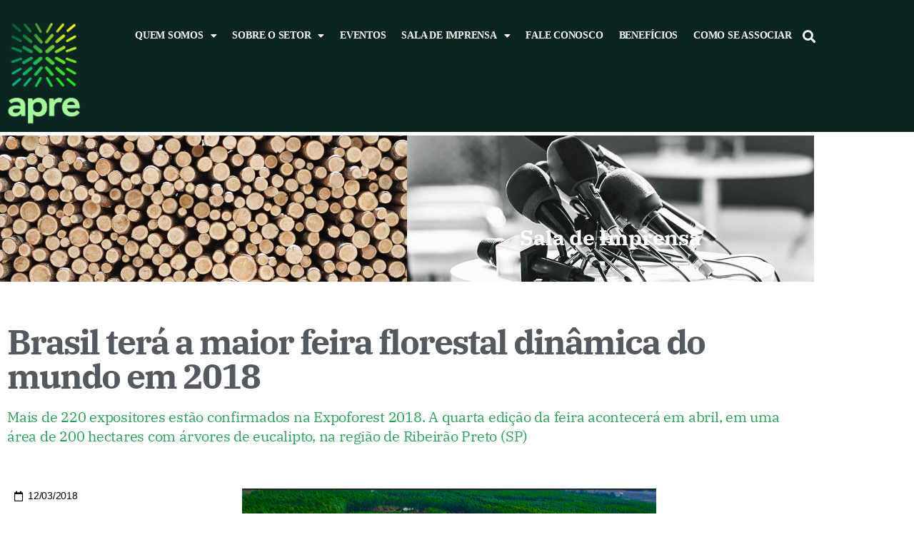

--- FILE ---
content_type: text/html; charset=UTF-8
request_url: https://apreflorestas.com.br/noticias/brasil-tera-a-maior-feira-florestal-dinamica-do-mundo-em-2018/
body_size: 72366
content:
<!DOCTYPE html>
<html lang="pt-BR">
<head>
	<meta charset="UTF-8">
	<meta name="viewport" content="width=device-width, initial-scale=1.0, viewport-fit=cover" />		<meta name='robots' content='index, follow, max-image-preview:large, max-snippet:-1, max-video-preview:-1' />
	<style>img:is([sizes="auto" i], [sizes^="auto," i]) { contain-intrinsic-size: 3000px 1500px }</style>
	
	<!-- This site is optimized with the Yoast SEO plugin v26.7 - https://yoast.com/wordpress/plugins/seo/ -->
	<title>Brasil terá a maior feira florestal dinâmica do mundo em 2018 - APRE Florestas</title>
	<link rel="canonical" href="https://apreflorestas.com.br/noticias/brasil-tera-a-maior-feira-florestal-dinamica-do-mundo-em-2018/" />
	<meta property="og:locale" content="pt_BR" />
	<meta property="og:type" content="article" />
	<meta property="og:title" content="Brasil terá a maior feira florestal dinâmica do mundo em 2018 - APRE Florestas" />
	<meta property="og:description" content="Mais de 220 expositores estão confirmados na Expoforest 2018. A quarta edição da feira acontecerá em abril, em uma área de 200 hectares com árvores de eucalipto, na região de Ribeirão Preto (SP)" />
	<meta property="og:url" content="https://apreflorestas.com.br/noticias/brasil-tera-a-maior-feira-florestal-dinamica-do-mundo-em-2018/" />
	<meta property="og:site_name" content="APRE Florestas" />
	<meta property="article:publisher" content="https://www.facebook.com/aprefloresta" />
	<meta property="article:modified_time" content="2020-10-21T13:41:02+00:00" />
	<meta property="og:image" content="https://apreflorestas.com.br/wp-content/uploads/2018/03/expoforest-1.png" />
	<meta property="og:image:width" content="1000" />
	<meta property="og:image:height" content="707" />
	<meta property="og:image:type" content="image/png" />
	<meta name="twitter:card" content="summary_large_image" />
	<meta name="twitter:label1" content="Est. tempo de leitura" />
	<meta name="twitter:data1" content="3 minutos" />
	<script type="application/ld+json" class="yoast-schema-graph">{"@context":"https://schema.org","@graph":[{"@type":"WebPage","@id":"https://apreflorestas.com.br/noticias/brasil-tera-a-maior-feira-florestal-dinamica-do-mundo-em-2018/","url":"https://apreflorestas.com.br/noticias/brasil-tera-a-maior-feira-florestal-dinamica-do-mundo-em-2018/","name":"Brasil terá a maior feira florestal dinâmica do mundo em 2018 - APRE Florestas","isPartOf":{"@id":"https://apreflorestas.com.br/#website"},"primaryImageOfPage":{"@id":"https://apreflorestas.com.br/noticias/brasil-tera-a-maior-feira-florestal-dinamica-do-mundo-em-2018/#primaryimage"},"image":{"@id":"https://apreflorestas.com.br/noticias/brasil-tera-a-maior-feira-florestal-dinamica-do-mundo-em-2018/#primaryimage"},"thumbnailUrl":"https://apreflorestas.com.br/wp-content/uploads/2018/03/expoforest-1.png","datePublished":"2018-03-12T18:55:50+00:00","dateModified":"2020-10-21T13:41:02+00:00","breadcrumb":{"@id":"https://apreflorestas.com.br/noticias/brasil-tera-a-maior-feira-florestal-dinamica-do-mundo-em-2018/#breadcrumb"},"inLanguage":"pt-BR","potentialAction":[{"@type":"ReadAction","target":["https://apreflorestas.com.br/noticias/brasil-tera-a-maior-feira-florestal-dinamica-do-mundo-em-2018/"]}]},{"@type":"ImageObject","inLanguage":"pt-BR","@id":"https://apreflorestas.com.br/noticias/brasil-tera-a-maior-feira-florestal-dinamica-do-mundo-em-2018/#primaryimage","url":"https://apreflorestas.com.br/wp-content/uploads/2018/03/expoforest-1.png","contentUrl":"https://apreflorestas.com.br/wp-content/uploads/2018/03/expoforest-1.png","width":1000,"height":707,"caption":"expoforest"},{"@type":"BreadcrumbList","@id":"https://apreflorestas.com.br/noticias/brasil-tera-a-maior-feira-florestal-dinamica-do-mundo-em-2018/#breadcrumb","itemListElement":[{"@type":"ListItem","position":1,"name":"Início","item":"https://apreflorestas.com.br/"},{"@type":"ListItem","position":2,"name":"Brasil terá a maior feira florestal dinâmica do mundo em 2018"}]},{"@type":"WebSite","@id":"https://apreflorestas.com.br/#website","url":"https://apreflorestas.com.br/","name":"APRE Florestas","description":"Associação Paranaense de Empresas de Base Florestal","publisher":{"@id":"https://apreflorestas.com.br/#organization"},"potentialAction":[{"@type":"SearchAction","target":{"@type":"EntryPoint","urlTemplate":"https://apreflorestas.com.br/?s={search_term_string}"},"query-input":{"@type":"PropertyValueSpecification","valueRequired":true,"valueName":"search_term_string"}}],"inLanguage":"pt-BR"},{"@type":"Organization","@id":"https://apreflorestas.com.br/#organization","name":"Associação Paranaense de Empresas de Base Florestal - APRE","url":"https://apreflorestas.com.br/","logo":{"@type":"ImageObject","inLanguage":"pt-BR","@id":"https://apreflorestas.com.br/#/schema/logo/image/","url":"https://apreflorestas.com.br/wp-content/uploads/2022/11/logo-apre-novo5.png","contentUrl":"https://apreflorestas.com.br/wp-content/uploads/2022/11/logo-apre-novo5.png","width":1000,"height":577,"caption":"Associação Paranaense de Empresas de Base Florestal - APRE"},"image":{"@id":"https://apreflorestas.com.br/#/schema/logo/image/"},"sameAs":["https://www.facebook.com/aprefloresta","https://www.instagram.com/apreflorestas/","https://www.linkedin.com/company/apreflorestas/"]}]}</script>
	<!-- / Yoast SEO plugin. -->


<link rel="alternate" type="application/rss+xml" title="Feed para APRE Florestas &raquo;" href="https://apreflorestas.com.br/feed/" />
<link rel="alternate" type="application/rss+xml" title="Feed de comentários para APRE Florestas &raquo;" href="https://apreflorestas.com.br/comments/feed/" />
<script>
window._wpemojiSettings = {"baseUrl":"https:\/\/s.w.org\/images\/core\/emoji\/15.1.0\/72x72\/","ext":".png","svgUrl":"https:\/\/s.w.org\/images\/core\/emoji\/15.1.0\/svg\/","svgExt":".svg","source":{"concatemoji":"https:\/\/apreflorestas.com.br\/wp-includes\/js\/wp-emoji-release.min.js?ver=33cd2e428b9f34af152524d139ba5b12"}};
/*! This file is auto-generated */
!function(i,n){var o,s,e;function c(e){try{var t={supportTests:e,timestamp:(new Date).valueOf()};sessionStorage.setItem(o,JSON.stringify(t))}catch(e){}}function p(e,t,n){e.clearRect(0,0,e.canvas.width,e.canvas.height),e.fillText(t,0,0);var t=new Uint32Array(e.getImageData(0,0,e.canvas.width,e.canvas.height).data),r=(e.clearRect(0,0,e.canvas.width,e.canvas.height),e.fillText(n,0,0),new Uint32Array(e.getImageData(0,0,e.canvas.width,e.canvas.height).data));return t.every(function(e,t){return e===r[t]})}function u(e,t,n){switch(t){case"flag":return n(e,"\ud83c\udff3\ufe0f\u200d\u26a7\ufe0f","\ud83c\udff3\ufe0f\u200b\u26a7\ufe0f")?!1:!n(e,"\ud83c\uddfa\ud83c\uddf3","\ud83c\uddfa\u200b\ud83c\uddf3")&&!n(e,"\ud83c\udff4\udb40\udc67\udb40\udc62\udb40\udc65\udb40\udc6e\udb40\udc67\udb40\udc7f","\ud83c\udff4\u200b\udb40\udc67\u200b\udb40\udc62\u200b\udb40\udc65\u200b\udb40\udc6e\u200b\udb40\udc67\u200b\udb40\udc7f");case"emoji":return!n(e,"\ud83d\udc26\u200d\ud83d\udd25","\ud83d\udc26\u200b\ud83d\udd25")}return!1}function f(e,t,n){var r="undefined"!=typeof WorkerGlobalScope&&self instanceof WorkerGlobalScope?new OffscreenCanvas(300,150):i.createElement("canvas"),a=r.getContext("2d",{willReadFrequently:!0}),o=(a.textBaseline="top",a.font="600 32px Arial",{});return e.forEach(function(e){o[e]=t(a,e,n)}),o}function t(e){var t=i.createElement("script");t.src=e,t.defer=!0,i.head.appendChild(t)}"undefined"!=typeof Promise&&(o="wpEmojiSettingsSupports",s=["flag","emoji"],n.supports={everything:!0,everythingExceptFlag:!0},e=new Promise(function(e){i.addEventListener("DOMContentLoaded",e,{once:!0})}),new Promise(function(t){var n=function(){try{var e=JSON.parse(sessionStorage.getItem(o));if("object"==typeof e&&"number"==typeof e.timestamp&&(new Date).valueOf()<e.timestamp+604800&&"object"==typeof e.supportTests)return e.supportTests}catch(e){}return null}();if(!n){if("undefined"!=typeof Worker&&"undefined"!=typeof OffscreenCanvas&&"undefined"!=typeof URL&&URL.createObjectURL&&"undefined"!=typeof Blob)try{var e="postMessage("+f.toString()+"("+[JSON.stringify(s),u.toString(),p.toString()].join(",")+"));",r=new Blob([e],{type:"text/javascript"}),a=new Worker(URL.createObjectURL(r),{name:"wpTestEmojiSupports"});return void(a.onmessage=function(e){c(n=e.data),a.terminate(),t(n)})}catch(e){}c(n=f(s,u,p))}t(n)}).then(function(e){for(var t in e)n.supports[t]=e[t],n.supports.everything=n.supports.everything&&n.supports[t],"flag"!==t&&(n.supports.everythingExceptFlag=n.supports.everythingExceptFlag&&n.supports[t]);n.supports.everythingExceptFlag=n.supports.everythingExceptFlag&&!n.supports.flag,n.DOMReady=!1,n.readyCallback=function(){n.DOMReady=!0}}).then(function(){return e}).then(function(){var e;n.supports.everything||(n.readyCallback(),(e=n.source||{}).concatemoji?t(e.concatemoji):e.wpemoji&&e.twemoji&&(t(e.twemoji),t(e.wpemoji)))}))}((window,document),window._wpemojiSettings);
</script>
<style id='wp-emoji-styles-inline-css'>

	img.wp-smiley, img.emoji {
		display: inline !important;
		border: none !important;
		box-shadow: none !important;
		height: 1em !important;
		width: 1em !important;
		margin: 0 0.07em !important;
		vertical-align: -0.1em !important;
		background: none !important;
		padding: 0 !important;
	}
</style>
<link rel='stylesheet' id='wp-block-library-css' href='https://apreflorestas.com.br/wp-includes/css/dist/block-library/style.min.css?ver=33cd2e428b9f34af152524d139ba5b12' media='all' />
<style id='classic-theme-styles-inline-css'>
/*! This file is auto-generated */
.wp-block-button__link{color:#fff;background-color:#32373c;border-radius:9999px;box-shadow:none;text-decoration:none;padding:calc(.667em + 2px) calc(1.333em + 2px);font-size:1.125em}.wp-block-file__button{background:#32373c;color:#fff;text-decoration:none}
</style>
<style id='global-styles-inline-css'>
:root{--wp--preset--aspect-ratio--square: 1;--wp--preset--aspect-ratio--4-3: 4/3;--wp--preset--aspect-ratio--3-4: 3/4;--wp--preset--aspect-ratio--3-2: 3/2;--wp--preset--aspect-ratio--2-3: 2/3;--wp--preset--aspect-ratio--16-9: 16/9;--wp--preset--aspect-ratio--9-16: 9/16;--wp--preset--color--black: #000000;--wp--preset--color--cyan-bluish-gray: #abb8c3;--wp--preset--color--white: #ffffff;--wp--preset--color--pale-pink: #f78da7;--wp--preset--color--vivid-red: #cf2e2e;--wp--preset--color--luminous-vivid-orange: #ff6900;--wp--preset--color--luminous-vivid-amber: #fcb900;--wp--preset--color--light-green-cyan: #7bdcb5;--wp--preset--color--vivid-green-cyan: #00d084;--wp--preset--color--pale-cyan-blue: #8ed1fc;--wp--preset--color--vivid-cyan-blue: #0693e3;--wp--preset--color--vivid-purple: #9b51e0;--wp--preset--color--accent: #e22658;--wp--preset--color--primary: #000000;--wp--preset--color--secondary: #6d6d6d;--wp--preset--color--subtle-background: #dbdbdb;--wp--preset--color--background: #ffffff;--wp--preset--gradient--vivid-cyan-blue-to-vivid-purple: linear-gradient(135deg,rgba(6,147,227,1) 0%,rgb(155,81,224) 100%);--wp--preset--gradient--light-green-cyan-to-vivid-green-cyan: linear-gradient(135deg,rgb(122,220,180) 0%,rgb(0,208,130) 100%);--wp--preset--gradient--luminous-vivid-amber-to-luminous-vivid-orange: linear-gradient(135deg,rgba(252,185,0,1) 0%,rgba(255,105,0,1) 100%);--wp--preset--gradient--luminous-vivid-orange-to-vivid-red: linear-gradient(135deg,rgba(255,105,0,1) 0%,rgb(207,46,46) 100%);--wp--preset--gradient--very-light-gray-to-cyan-bluish-gray: linear-gradient(135deg,rgb(238,238,238) 0%,rgb(169,184,195) 100%);--wp--preset--gradient--cool-to-warm-spectrum: linear-gradient(135deg,rgb(74,234,220) 0%,rgb(151,120,209) 20%,rgb(207,42,186) 40%,rgb(238,44,130) 60%,rgb(251,105,98) 80%,rgb(254,248,76) 100%);--wp--preset--gradient--blush-light-purple: linear-gradient(135deg,rgb(255,206,236) 0%,rgb(152,150,240) 100%);--wp--preset--gradient--blush-bordeaux: linear-gradient(135deg,rgb(254,205,165) 0%,rgb(254,45,45) 50%,rgb(107,0,62) 100%);--wp--preset--gradient--luminous-dusk: linear-gradient(135deg,rgb(255,203,112) 0%,rgb(199,81,192) 50%,rgb(65,88,208) 100%);--wp--preset--gradient--pale-ocean: linear-gradient(135deg,rgb(255,245,203) 0%,rgb(182,227,212) 50%,rgb(51,167,181) 100%);--wp--preset--gradient--electric-grass: linear-gradient(135deg,rgb(202,248,128) 0%,rgb(113,206,126) 100%);--wp--preset--gradient--midnight: linear-gradient(135deg,rgb(2,3,129) 0%,rgb(40,116,252) 100%);--wp--preset--font-size--small: 18px;--wp--preset--font-size--medium: 20px;--wp--preset--font-size--large: 26.25px;--wp--preset--font-size--x-large: 42px;--wp--preset--font-size--normal: 21px;--wp--preset--font-size--larger: 32px;--wp--preset--spacing--20: 0.44rem;--wp--preset--spacing--30: 0.67rem;--wp--preset--spacing--40: 1rem;--wp--preset--spacing--50: 1.5rem;--wp--preset--spacing--60: 2.25rem;--wp--preset--spacing--70: 3.38rem;--wp--preset--spacing--80: 5.06rem;--wp--preset--shadow--natural: 6px 6px 9px rgba(0, 0, 0, 0.2);--wp--preset--shadow--deep: 12px 12px 50px rgba(0, 0, 0, 0.4);--wp--preset--shadow--sharp: 6px 6px 0px rgba(0, 0, 0, 0.2);--wp--preset--shadow--outlined: 6px 6px 0px -3px rgba(255, 255, 255, 1), 6px 6px rgba(0, 0, 0, 1);--wp--preset--shadow--crisp: 6px 6px 0px rgba(0, 0, 0, 1);}:where(.is-layout-flex){gap: 0.5em;}:where(.is-layout-grid){gap: 0.5em;}body .is-layout-flex{display: flex;}.is-layout-flex{flex-wrap: wrap;align-items: center;}.is-layout-flex > :is(*, div){margin: 0;}body .is-layout-grid{display: grid;}.is-layout-grid > :is(*, div){margin: 0;}:where(.wp-block-columns.is-layout-flex){gap: 2em;}:where(.wp-block-columns.is-layout-grid){gap: 2em;}:where(.wp-block-post-template.is-layout-flex){gap: 1.25em;}:where(.wp-block-post-template.is-layout-grid){gap: 1.25em;}.has-black-color{color: var(--wp--preset--color--black) !important;}.has-cyan-bluish-gray-color{color: var(--wp--preset--color--cyan-bluish-gray) !important;}.has-white-color{color: var(--wp--preset--color--white) !important;}.has-pale-pink-color{color: var(--wp--preset--color--pale-pink) !important;}.has-vivid-red-color{color: var(--wp--preset--color--vivid-red) !important;}.has-luminous-vivid-orange-color{color: var(--wp--preset--color--luminous-vivid-orange) !important;}.has-luminous-vivid-amber-color{color: var(--wp--preset--color--luminous-vivid-amber) !important;}.has-light-green-cyan-color{color: var(--wp--preset--color--light-green-cyan) !important;}.has-vivid-green-cyan-color{color: var(--wp--preset--color--vivid-green-cyan) !important;}.has-pale-cyan-blue-color{color: var(--wp--preset--color--pale-cyan-blue) !important;}.has-vivid-cyan-blue-color{color: var(--wp--preset--color--vivid-cyan-blue) !important;}.has-vivid-purple-color{color: var(--wp--preset--color--vivid-purple) !important;}.has-black-background-color{background-color: var(--wp--preset--color--black) !important;}.has-cyan-bluish-gray-background-color{background-color: var(--wp--preset--color--cyan-bluish-gray) !important;}.has-white-background-color{background-color: var(--wp--preset--color--white) !important;}.has-pale-pink-background-color{background-color: var(--wp--preset--color--pale-pink) !important;}.has-vivid-red-background-color{background-color: var(--wp--preset--color--vivid-red) !important;}.has-luminous-vivid-orange-background-color{background-color: var(--wp--preset--color--luminous-vivid-orange) !important;}.has-luminous-vivid-amber-background-color{background-color: var(--wp--preset--color--luminous-vivid-amber) !important;}.has-light-green-cyan-background-color{background-color: var(--wp--preset--color--light-green-cyan) !important;}.has-vivid-green-cyan-background-color{background-color: var(--wp--preset--color--vivid-green-cyan) !important;}.has-pale-cyan-blue-background-color{background-color: var(--wp--preset--color--pale-cyan-blue) !important;}.has-vivid-cyan-blue-background-color{background-color: var(--wp--preset--color--vivid-cyan-blue) !important;}.has-vivid-purple-background-color{background-color: var(--wp--preset--color--vivid-purple) !important;}.has-black-border-color{border-color: var(--wp--preset--color--black) !important;}.has-cyan-bluish-gray-border-color{border-color: var(--wp--preset--color--cyan-bluish-gray) !important;}.has-white-border-color{border-color: var(--wp--preset--color--white) !important;}.has-pale-pink-border-color{border-color: var(--wp--preset--color--pale-pink) !important;}.has-vivid-red-border-color{border-color: var(--wp--preset--color--vivid-red) !important;}.has-luminous-vivid-orange-border-color{border-color: var(--wp--preset--color--luminous-vivid-orange) !important;}.has-luminous-vivid-amber-border-color{border-color: var(--wp--preset--color--luminous-vivid-amber) !important;}.has-light-green-cyan-border-color{border-color: var(--wp--preset--color--light-green-cyan) !important;}.has-vivid-green-cyan-border-color{border-color: var(--wp--preset--color--vivid-green-cyan) !important;}.has-pale-cyan-blue-border-color{border-color: var(--wp--preset--color--pale-cyan-blue) !important;}.has-vivid-cyan-blue-border-color{border-color: var(--wp--preset--color--vivid-cyan-blue) !important;}.has-vivid-purple-border-color{border-color: var(--wp--preset--color--vivid-purple) !important;}.has-vivid-cyan-blue-to-vivid-purple-gradient-background{background: var(--wp--preset--gradient--vivid-cyan-blue-to-vivid-purple) !important;}.has-light-green-cyan-to-vivid-green-cyan-gradient-background{background: var(--wp--preset--gradient--light-green-cyan-to-vivid-green-cyan) !important;}.has-luminous-vivid-amber-to-luminous-vivid-orange-gradient-background{background: var(--wp--preset--gradient--luminous-vivid-amber-to-luminous-vivid-orange) !important;}.has-luminous-vivid-orange-to-vivid-red-gradient-background{background: var(--wp--preset--gradient--luminous-vivid-orange-to-vivid-red) !important;}.has-very-light-gray-to-cyan-bluish-gray-gradient-background{background: var(--wp--preset--gradient--very-light-gray-to-cyan-bluish-gray) !important;}.has-cool-to-warm-spectrum-gradient-background{background: var(--wp--preset--gradient--cool-to-warm-spectrum) !important;}.has-blush-light-purple-gradient-background{background: var(--wp--preset--gradient--blush-light-purple) !important;}.has-blush-bordeaux-gradient-background{background: var(--wp--preset--gradient--blush-bordeaux) !important;}.has-luminous-dusk-gradient-background{background: var(--wp--preset--gradient--luminous-dusk) !important;}.has-pale-ocean-gradient-background{background: var(--wp--preset--gradient--pale-ocean) !important;}.has-electric-grass-gradient-background{background: var(--wp--preset--gradient--electric-grass) !important;}.has-midnight-gradient-background{background: var(--wp--preset--gradient--midnight) !important;}.has-small-font-size{font-size: var(--wp--preset--font-size--small) !important;}.has-medium-font-size{font-size: var(--wp--preset--font-size--medium) !important;}.has-large-font-size{font-size: var(--wp--preset--font-size--large) !important;}.has-x-large-font-size{font-size: var(--wp--preset--font-size--x-large) !important;}
:where(.wp-block-post-template.is-layout-flex){gap: 1.25em;}:where(.wp-block-post-template.is-layout-grid){gap: 1.25em;}
:where(.wp-block-columns.is-layout-flex){gap: 2em;}:where(.wp-block-columns.is-layout-grid){gap: 2em;}
:root :where(.wp-block-pullquote){font-size: 1.5em;line-height: 1.6;}
</style>
<link rel='stylesheet' id='twentytwenty-style-css' href='https://apreflorestas.com.br/wp-content/themes/twentytwenty/style.css?ver=2.9' media='all' />
<style id='twentytwenty-style-inline-css'>
.color-accent,.color-accent-hover:hover,.color-accent-hover:focus,:root .has-accent-color,.has-drop-cap:not(:focus):first-letter,.wp-block-button.is-style-outline,a { color: #e22658; }blockquote,.border-color-accent,.border-color-accent-hover:hover,.border-color-accent-hover:focus { border-color: #e22658; }button,.button,.faux-button,.wp-block-button__link,.wp-block-file .wp-block-file__button,input[type="button"],input[type="reset"],input[type="submit"],.bg-accent,.bg-accent-hover:hover,.bg-accent-hover:focus,:root .has-accent-background-color,.comment-reply-link { background-color: #e22658; }.fill-children-accent,.fill-children-accent * { fill: #e22658; }:root .has-background-color,button,.button,.faux-button,.wp-block-button__link,.wp-block-file__button,input[type="button"],input[type="reset"],input[type="submit"],.wp-block-button,.comment-reply-link,.has-background.has-primary-background-color:not(.has-text-color),.has-background.has-primary-background-color *:not(.has-text-color),.has-background.has-accent-background-color:not(.has-text-color),.has-background.has-accent-background-color *:not(.has-text-color) { color: #ffffff; }:root .has-background-background-color { background-color: #ffffff; }body,.entry-title a,:root .has-primary-color { color: #000000; }:root .has-primary-background-color { background-color: #000000; }cite,figcaption,.wp-caption-text,.post-meta,.entry-content .wp-block-archives li,.entry-content .wp-block-categories li,.entry-content .wp-block-latest-posts li,.wp-block-latest-comments__comment-date,.wp-block-latest-posts__post-date,.wp-block-embed figcaption,.wp-block-image figcaption,.wp-block-pullquote cite,.comment-metadata,.comment-respond .comment-notes,.comment-respond .logged-in-as,.pagination .dots,.entry-content hr:not(.has-background),hr.styled-separator,:root .has-secondary-color { color: #6d6d6d; }:root .has-secondary-background-color { background-color: #6d6d6d; }pre,fieldset,input,textarea,table,table *,hr { border-color: #dbdbdb; }caption,code,code,kbd,samp,.wp-block-table.is-style-stripes tbody tr:nth-child(odd),:root .has-subtle-background-background-color { background-color: #dbdbdb; }.wp-block-table.is-style-stripes { border-bottom-color: #dbdbdb; }.wp-block-latest-posts.is-grid li { border-top-color: #dbdbdb; }:root .has-subtle-background-color { color: #dbdbdb; }body:not(.overlay-header) .primary-menu > li > a,body:not(.overlay-header) .primary-menu > li > .icon,.modal-menu a,.footer-menu a, .footer-widgets a:where(:not(.wp-block-button__link)),#site-footer .wp-block-button.is-style-outline,.wp-block-pullquote:before,.singular:not(.overlay-header) .entry-header a,.archive-header a,.header-footer-group .color-accent,.header-footer-group .color-accent-hover:hover { color: #cd2653; }.social-icons a,#site-footer button:not(.toggle),#site-footer .button,#site-footer .faux-button,#site-footer .wp-block-button__link,#site-footer .wp-block-file__button,#site-footer input[type="button"],#site-footer input[type="reset"],#site-footer input[type="submit"] { background-color: #cd2653; }.header-footer-group,body:not(.overlay-header) #site-header .toggle,.menu-modal .toggle { color: #000000; }body:not(.overlay-header) .primary-menu ul { background-color: #000000; }body:not(.overlay-header) .primary-menu > li > ul:after { border-bottom-color: #000000; }body:not(.overlay-header) .primary-menu ul ul:after { border-left-color: #000000; }.site-description,body:not(.overlay-header) .toggle-inner .toggle-text,.widget .post-date,.widget .rss-date,.widget_archive li,.widget_categories li,.widget cite,.widget_pages li,.widget_meta li,.widget_nav_menu li,.powered-by-wordpress,.footer-credits .privacy-policy,.to-the-top,.singular .entry-header .post-meta,.singular:not(.overlay-header) .entry-header .post-meta a { color: #6d6d6d; }.header-footer-group pre,.header-footer-group fieldset,.header-footer-group input,.header-footer-group textarea,.header-footer-group table,.header-footer-group table *,.footer-nav-widgets-wrapper,#site-footer,.menu-modal nav *,.footer-widgets-outer-wrapper,.footer-top { border-color: #dcd7ca; }.header-footer-group table caption,body:not(.overlay-header) .header-inner .toggle-wrapper::before { background-color: #dcd7ca; }
</style>
<link rel='stylesheet' id='twentytwenty-fonts-css' href='https://apreflorestas.com.br/wp-content/themes/twentytwenty/assets/css/font-inter.css?ver=2.9' media='all' />
<link rel='stylesheet' id='twentytwenty-print-style-css' href='https://apreflorestas.com.br/wp-content/themes/twentytwenty/print.css?ver=2.9' media='print' />
<link rel='stylesheet' id='elementor-frontend-css' href='https://apreflorestas.com.br/wp-content/plugins/elementor/assets/css/frontend.min.css?ver=3.34.1' media='all' />
<link rel='stylesheet' id='widget-image-css' href='https://apreflorestas.com.br/wp-content/plugins/elementor/assets/css/widget-image.min.css?ver=3.34.1' media='all' />
<link rel='stylesheet' id='widget-nav-menu-css' href='https://apreflorestas.com.br/wp-content/plugins/elementor-pro/assets/css/widget-nav-menu.min.css?ver=3.34.0' media='all' />
<link rel='stylesheet' id='widget-search-form-css' href='https://apreflorestas.com.br/wp-content/plugins/elementor-pro/assets/css/widget-search-form.min.css?ver=3.34.0' media='all' />
<link rel='stylesheet' id='elementor-icons-shared-0-css' href='https://apreflorestas.com.br/wp-content/plugins/elementor/assets/lib/font-awesome/css/fontawesome.min.css?ver=5.15.3' media='all' />
<link rel='stylesheet' id='elementor-icons-fa-solid-css' href='https://apreflorestas.com.br/wp-content/plugins/elementor/assets/lib/font-awesome/css/solid.min.css?ver=5.15.3' media='all' />
<link rel='stylesheet' id='widget-icon-list-css' href='https://apreflorestas.com.br/wp-content/plugins/elementor/assets/css/widget-icon-list.min.css?ver=3.34.1' media='all' />
<link rel='stylesheet' id='widget-social-icons-css' href='https://apreflorestas.com.br/wp-content/plugins/elementor/assets/css/widget-social-icons.min.css?ver=3.34.1' media='all' />
<link rel='stylesheet' id='e-apple-webkit-css' href='https://apreflorestas.com.br/wp-content/plugins/elementor/assets/css/conditionals/apple-webkit.min.css?ver=3.34.1' media='all' />
<link rel='stylesheet' id='widget-spacer-css' href='https://apreflorestas.com.br/wp-content/plugins/elementor/assets/css/widget-spacer.min.css?ver=3.34.1' media='all' />
<link rel='stylesheet' id='widget-heading-css' href='https://apreflorestas.com.br/wp-content/plugins/elementor/assets/css/widget-heading.min.css?ver=3.34.1' media='all' />
<link rel='stylesheet' id='widget-post-info-css' href='https://apreflorestas.com.br/wp-content/plugins/elementor-pro/assets/css/widget-post-info.min.css?ver=3.34.0' media='all' />
<link rel='stylesheet' id='elementor-icons-fa-regular-css' href='https://apreflorestas.com.br/wp-content/plugins/elementor/assets/lib/font-awesome/css/regular.min.css?ver=5.15.3' media='all' />
<link rel='stylesheet' id='widget-share-buttons-css' href='https://apreflorestas.com.br/wp-content/plugins/elementor-pro/assets/css/widget-share-buttons.min.css?ver=3.34.0' media='all' />
<link rel='stylesheet' id='elementor-icons-fa-brands-css' href='https://apreflorestas.com.br/wp-content/plugins/elementor/assets/lib/font-awesome/css/brands.min.css?ver=5.15.3' media='all' />
<link rel='stylesheet' id='widget-alert-css' href='https://apreflorestas.com.br/wp-content/plugins/elementor/assets/css/widget-alert.min.css?ver=3.34.1' media='all' />
<link rel='stylesheet' id='elementor-icons-css' href='https://apreflorestas.com.br/wp-content/plugins/elementor/assets/lib/eicons/css/elementor-icons.min.css?ver=5.45.0' media='all' />
<link rel='stylesheet' id='elementor-post-11395-css' href='https://apreflorestas.com.br/wp-content/uploads/elementor/css/post-11395.css?ver=1767856413' media='all' />
<link rel='stylesheet' id='elementor-post-11401-css' href='https://apreflorestas.com.br/wp-content/uploads/elementor/css/post-11401.css?ver=1767856413' media='all' />
<link rel='stylesheet' id='elementor-post-11397-css' href='https://apreflorestas.com.br/wp-content/uploads/elementor/css/post-11397.css?ver=1767856413' media='all' />
<link rel='stylesheet' id='elementor-post-552-css' href='https://apreflorestas.com.br/wp-content/uploads/elementor/css/post-552.css?ver=1767856413' media='all' />
<link rel='stylesheet' id='ecs-styles-css' href='https://apreflorestas.com.br/wp-content/plugins/ele-custom-skin/assets/css/ecs-style.css?ver=3.1.9' media='all' />
<link rel='stylesheet' id='elementor-post-476-css' href='https://apreflorestas.com.br/wp-content/uploads/elementor/css/post-476.css?ver=1603299039' media='all' />
<link rel='stylesheet' id='elementor-post-207-css' href='https://apreflorestas.com.br/wp-content/uploads/elementor/css/post-207.css?ver=1603290904' media='all' />
<link rel='stylesheet' id='elementor-post-962-css' href='https://apreflorestas.com.br/wp-content/uploads/elementor/css/post-962.css?ver=1606334842' media='all' />
<link rel='stylesheet' id='elementor-post-620-css' href='https://apreflorestas.com.br/wp-content/uploads/elementor/css/post-620.css?ver=1743446517' media='all' />
<link rel='stylesheet' id='elementor-gf-local-ibmplexsans-css' href='https://apreflorestas.com.br/wp-content/uploads/elementor/google-fonts/css/ibmplexsans.css?ver=1742282124' media='all' />
<link rel='stylesheet' id='elementor-gf-local-ibmplexserif-css' href='https://apreflorestas.com.br/wp-content/uploads/elementor/google-fonts/css/ibmplexserif.css?ver=1742282135' media='all' />
<script src="https://apreflorestas.com.br/wp-includes/js/jquery/jquery.min.js?ver=3.7.1" id="jquery-core-js"></script>
<script src="https://apreflorestas.com.br/wp-includes/js/jquery/jquery-migrate.min.js?ver=3.4.1" id="jquery-migrate-js"></script>
<script src="https://apreflorestas.com.br/wp-content/plugins/flowpaper-lite-pdf-flipbook/assets/lity/lity.min.js" id="lity-js-js"></script>
<script src="https://apreflorestas.com.br/wp-content/themes/twentytwenty/assets/js/index.js?ver=2.9" id="twentytwenty-js-js" defer data-wp-strategy="defer"></script>
<script id="ecs_ajax_load-js-extra">
var ecs_ajax_params = {"ajaxurl":"https:\/\/apreflorestas.com.br\/wp-admin\/admin-ajax.php","posts":"{\"page\":0,\"noticias\":\"brasil-tera-a-maior-feira-florestal-dinamica-do-mundo-em-2018\",\"post_type\":\"noticias\",\"name\":\"brasil-tera-a-maior-feira-florestal-dinamica-do-mundo-em-2018\",\"error\":\"\",\"m\":\"\",\"p\":0,\"post_parent\":\"\",\"subpost\":\"\",\"subpost_id\":\"\",\"attachment\":\"\",\"attachment_id\":0,\"pagename\":\"\",\"page_id\":0,\"second\":\"\",\"minute\":\"\",\"hour\":\"\",\"day\":0,\"monthnum\":0,\"year\":0,\"w\":0,\"category_name\":\"\",\"tag\":\"\",\"cat\":\"\",\"tag_id\":\"\",\"author\":\"\",\"author_name\":\"\",\"feed\":\"\",\"tb\":\"\",\"paged\":0,\"meta_key\":\"\",\"meta_value\":\"\",\"preview\":\"\",\"s\":\"\",\"sentence\":\"\",\"title\":\"\",\"fields\":\"all\",\"menu_order\":\"\",\"embed\":\"\",\"category__in\":[],\"category__not_in\":[],\"category__and\":[],\"post__in\":[],\"post__not_in\":[],\"post_name__in\":[],\"tag__in\":[],\"tag__not_in\":[],\"tag__and\":[],\"tag_slug__in\":[],\"tag_slug__and\":[],\"post_parent__in\":[],\"post_parent__not_in\":[],\"author__in\":[],\"author__not_in\":[],\"search_columns\":[],\"ignore_sticky_posts\":false,\"suppress_filters\":false,\"cache_results\":true,\"update_post_term_cache\":true,\"update_menu_item_cache\":false,\"lazy_load_term_meta\":true,\"update_post_meta_cache\":true,\"posts_per_page\":10,\"nopaging\":false,\"comments_per_page\":\"50\",\"no_found_rows\":false,\"order\":\"DESC\"}"};
</script>
<script src="https://apreflorestas.com.br/wp-content/plugins/ele-custom-skin/assets/js/ecs_ajax_pagination.js?ver=3.1.9" id="ecs_ajax_load-js"></script>
<script src="https://apreflorestas.com.br/wp-content/plugins/ele-custom-skin/assets/js/ecs.js?ver=3.1.9" id="ecs-script-js"></script>
<link rel="https://api.w.org/" href="https://apreflorestas.com.br/wp-json/" /><link rel="alternate" title="JSON" type="application/json" href="https://apreflorestas.com.br/wp-json/wp/v2/noticias/1404" /><link rel="alternate" title="oEmbed (JSON)" type="application/json+oembed" href="https://apreflorestas.com.br/wp-json/oembed/1.0/embed?url=https%3A%2F%2Fapreflorestas.com.br%2Fnoticias%2Fbrasil-tera-a-maior-feira-florestal-dinamica-do-mundo-em-2018%2F" />
<link rel="alternate" title="oEmbed (XML)" type="text/xml+oembed" href="https://apreflorestas.com.br/wp-json/oembed/1.0/embed?url=https%3A%2F%2Fapreflorestas.com.br%2Fnoticias%2Fbrasil-tera-a-maior-feira-florestal-dinamica-do-mundo-em-2018%2F&#038;format=xml" />
<script src="https://config.metomic.io/config.js?id=prj:b3e10205-e27d-4be2-b30f-eb77466e5d35" crossorigin charset="utf-8"></script>
<script src="https://consent-manager.metomic.io/embed.js" crossorigin charset="utf-8"></script>	<script>document.documentElement.className = document.documentElement.className.replace( 'no-js', 'js' );</script>
	<meta name="generator" content="Elementor 3.34.1; features: additional_custom_breakpoints; settings: css_print_method-external, google_font-enabled, font_display-auto">
<style>.recentcomments a{display:inline !important;padding:0 !important;margin:0 !important;}</style>			<style>
				.e-con.e-parent:nth-of-type(n+4):not(.e-lazyloaded):not(.e-no-lazyload),
				.e-con.e-parent:nth-of-type(n+4):not(.e-lazyloaded):not(.e-no-lazyload) * {
					background-image: none !important;
				}
				@media screen and (max-height: 1024px) {
					.e-con.e-parent:nth-of-type(n+3):not(.e-lazyloaded):not(.e-no-lazyload),
					.e-con.e-parent:nth-of-type(n+3):not(.e-lazyloaded):not(.e-no-lazyload) * {
						background-image: none !important;
					}
				}
				@media screen and (max-height: 640px) {
					.e-con.e-parent:nth-of-type(n+2):not(.e-lazyloaded):not(.e-no-lazyload),
					.e-con.e-parent:nth-of-type(n+2):not(.e-lazyloaded):not(.e-no-lazyload) * {
						background-image: none !important;
					}
				}
			</style>
			<style id="custom-background-css">
body.custom-background { background-color: #ffffff; }
</style>
	<link rel="icon" href="https://apreflorestas.com.br/wp-content/uploads/2022/11/cropped-icone-512-apre-32x32.png" sizes="32x32" />
<link rel="icon" href="https://apreflorestas.com.br/wp-content/uploads/2022/11/cropped-icone-512-apre-192x192.png" sizes="192x192" />
<link rel="apple-touch-icon" href="https://apreflorestas.com.br/wp-content/uploads/2022/11/cropped-icone-512-apre-180x180.png" />
<meta name="msapplication-TileImage" content="https://apreflorestas.com.br/wp-content/uploads/2022/11/cropped-icone-512-apre-270x270.png" />
		<style id="wp-custom-css">
			.e-entidade p {
margin-left: 20px;
margin-bottom: 10px;
border-bottom: solid 1px;
color: green;
} 

.e-tema p {
margin-left: 20px;
margin-bottom: 10px;
border-bottom: solid 1px;
color: green;
} 

.e-palestrante p {
margin-left: 20px;
margin-bottom: 10px;
border-bottom: solid 1px;
color: green;
} 

.e-atividade p {
margin-left: 20px;
margin-bottom: 10px;
border-bottom: solid 1px;
color: green;
} 

.e-horario p {
margin-left: 20px;
margin-bottom: 10px;
border-bottom: solid 1px;
color: green;
} 

th, td {
font-size: 12px;
line-height: 15px;
hyphens: auto;
}

.wp-block-table.is-style-stripes td, .wp-block-table.is-style-stripes th {
    border-color: #c0e0be;
}		</style>
		</head>
<body data-rsssl=1 class="wp-singular noticias-template-default single single-noticias postid-1404 single-format-standard custom-background wp-custom-logo wp-embed-responsive wp-theme-twentytwenty singular enable-search-modal has-post-thumbnail has-single-pagination not-showing-comments hide-avatars footer-top-visible reduced-spacing elementor-default elementor-template-full-width elementor-kit-11395 elementor-page-552">
<a class="skip-link screen-reader-text" href="#site-content">Pular para o conteúdo</a>		<header data-elementor-type="header" data-elementor-id="11401" class="elementor elementor-11401 elementor-location-header" data-elementor-post-type="elementor_library">
					<section class="elementor-section elementor-top-section elementor-element elementor-element-16a73a8d elementor-section-boxed elementor-section-height-default elementor-section-height-default" data-id="16a73a8d" data-element_type="section" data-settings="{&quot;background_background&quot;:&quot;classic&quot;}">
						<div class="elementor-container elementor-column-gap-default">
					<div class="elementor-column elementor-col-50 elementor-top-column elementor-element elementor-element-330fa608" data-id="330fa608" data-element_type="column">
			<div class="elementor-widget-wrap elementor-element-populated">
						<div class="elementor-element elementor-element-1cd216fe elementor-widget-mobile__width-initial elementor-widget__width-initial elementor-widget-tablet__width-initial elementor-widget elementor-widget-image" data-id="1cd216fe" data-element_type="widget" data-widget_type="image.default">
				<div class="elementor-widget-container">
																<a href="https://apreflorestas.com.br/">
							<img src="https://apreflorestas.com.br/wp-content/uploads/2024/03/logo-apre-2.png" title="logo-apre-2.png" alt="logo-apre-2.png" loading="lazy" />								</a>
															</div>
				</div>
					</div>
		</div>
				<div class="elementor-column elementor-col-50 elementor-top-column elementor-element elementor-element-325f5dc5" data-id="325f5dc5" data-element_type="column">
			<div class="elementor-widget-wrap elementor-element-populated">
						<div class="elementor-element elementor-element-765a0697 elementor-nav-menu__align-end elementor-nav-menu--stretch elementor-nav-menu__text-align-center main-menu elementor-widget-tablet__width-initial elementor-widget__width-auto elementor-nav-menu--dropdown-tablet elementor-nav-menu--toggle elementor-nav-menu--burger elementor-widget elementor-widget-nav-menu" data-id="765a0697" data-element_type="widget" data-settings="{&quot;full_width&quot;:&quot;stretch&quot;,&quot;layout&quot;:&quot;horizontal&quot;,&quot;submenu_icon&quot;:{&quot;value&quot;:&quot;&lt;i class=\&quot;fas fa-caret-down\&quot; aria-hidden=\&quot;true\&quot;&gt;&lt;\/i&gt;&quot;,&quot;library&quot;:&quot;fa-solid&quot;},&quot;toggle&quot;:&quot;burger&quot;}" data-widget_type="nav-menu.default">
				<div class="elementor-widget-container">
								<nav aria-label="Menu" class="elementor-nav-menu--main elementor-nav-menu__container elementor-nav-menu--layout-horizontal e--pointer-none">
				<ul id="menu-1-765a0697" class="elementor-nav-menu"><li class="menu-item menu-item-type-post_type menu-item-object-page menu-item-has-children menu-item-11725"><a href="https://apreflorestas.com.br/quem-somos/" class="elementor-item">Quem somos</a>
<ul class="sub-menu elementor-nav-menu--dropdown">
	<li class="menu-item menu-item-type-post_type menu-item-object-page menu-item-11727"><a href="https://apreflorestas.com.br/acoes-da-apre/" class="elementor-sub-item">Ações da APRE</a></li>
	<li class="menu-item menu-item-type-post_type menu-item-object-page menu-item-11746"><a href="https://apreflorestas.com.br/governanca/" class="elementor-sub-item">Governança</a></li>
</ul>
</li>
<li class="menu-item menu-item-type-post_type menu-item-object-page menu-item-has-children menu-item-11726"><a href="https://apreflorestas.com.br/sobre-o-setor/" class="elementor-item">Sobre o setor</a>
<ul class="sub-menu elementor-nav-menu--dropdown">
	<li class="menu-item menu-item-type-post_type menu-item-object-page menu-item-11724"><a href="https://apreflorestas.com.br/publicacoes/" class="elementor-sub-item">Publicações</a></li>
</ul>
</li>
<li class="menu-item menu-item-type-post_type menu-item-object-page menu-item-11728"><a href="https://apreflorestas.com.br/eventos/" class="elementor-item">Eventos</a></li>
<li class="menu-item menu-item-type-post_type menu-item-object-page menu-item-has-children menu-item-11729"><a href="https://apreflorestas.com.br/sala-de-imprensa/" class="elementor-item">Sala de imprensa</a>
<ul class="sub-menu elementor-nav-menu--dropdown">
	<li class="menu-item menu-item-type-post_type menu-item-object-page menu-item-11733"><a href="https://apreflorestas.com.br/noticias/" class="elementor-sub-item">Notícias</a></li>
	<li class="menu-item menu-item-type-post_type menu-item-object-page menu-item-11734"><a href="https://apreflorestas.com.br/releases/" class="elementor-sub-item">Releases</a></li>
</ul>
</li>
<li class="menu-item menu-item-type-post_type menu-item-object-page menu-item-11730"><a href="https://apreflorestas.com.br/fale-conosco/" class="elementor-item">Fale conosco</a></li>
<li class="menu-item menu-item-type-post_type menu-item-object-page menu-item-11723"><a href="https://apreflorestas.com.br/beneficios/" class="elementor-item">Benefícios</a></li>
<li class="menu-item menu-item-type-post_type menu-item-object-page menu-item-11732"><a href="https://apreflorestas.com.br/como-se-associar/" class="elementor-item">Como se associar</a></li>
</ul>			</nav>
					<div class="elementor-menu-toggle" role="button" tabindex="0" aria-label="Menu Toggle" aria-expanded="false">
			<i aria-hidden="true" role="presentation" class="elementor-menu-toggle__icon--open eicon-menu-bar"></i><i aria-hidden="true" role="presentation" class="elementor-menu-toggle__icon--close eicon-close"></i>		</div>
					<nav class="elementor-nav-menu--dropdown elementor-nav-menu__container" aria-hidden="true">
				<ul id="menu-2-765a0697" class="elementor-nav-menu"><li class="menu-item menu-item-type-post_type menu-item-object-page menu-item-has-children menu-item-11725"><a href="https://apreflorestas.com.br/quem-somos/" class="elementor-item" tabindex="-1">Quem somos</a>
<ul class="sub-menu elementor-nav-menu--dropdown">
	<li class="menu-item menu-item-type-post_type menu-item-object-page menu-item-11727"><a href="https://apreflorestas.com.br/acoes-da-apre/" class="elementor-sub-item" tabindex="-1">Ações da APRE</a></li>
	<li class="menu-item menu-item-type-post_type menu-item-object-page menu-item-11746"><a href="https://apreflorestas.com.br/governanca/" class="elementor-sub-item" tabindex="-1">Governança</a></li>
</ul>
</li>
<li class="menu-item menu-item-type-post_type menu-item-object-page menu-item-has-children menu-item-11726"><a href="https://apreflorestas.com.br/sobre-o-setor/" class="elementor-item" tabindex="-1">Sobre o setor</a>
<ul class="sub-menu elementor-nav-menu--dropdown">
	<li class="menu-item menu-item-type-post_type menu-item-object-page menu-item-11724"><a href="https://apreflorestas.com.br/publicacoes/" class="elementor-sub-item" tabindex="-1">Publicações</a></li>
</ul>
</li>
<li class="menu-item menu-item-type-post_type menu-item-object-page menu-item-11728"><a href="https://apreflorestas.com.br/eventos/" class="elementor-item" tabindex="-1">Eventos</a></li>
<li class="menu-item menu-item-type-post_type menu-item-object-page menu-item-has-children menu-item-11729"><a href="https://apreflorestas.com.br/sala-de-imprensa/" class="elementor-item" tabindex="-1">Sala de imprensa</a>
<ul class="sub-menu elementor-nav-menu--dropdown">
	<li class="menu-item menu-item-type-post_type menu-item-object-page menu-item-11733"><a href="https://apreflorestas.com.br/noticias/" class="elementor-sub-item" tabindex="-1">Notícias</a></li>
	<li class="menu-item menu-item-type-post_type menu-item-object-page menu-item-11734"><a href="https://apreflorestas.com.br/releases/" class="elementor-sub-item" tabindex="-1">Releases</a></li>
</ul>
</li>
<li class="menu-item menu-item-type-post_type menu-item-object-page menu-item-11730"><a href="https://apreflorestas.com.br/fale-conosco/" class="elementor-item" tabindex="-1">Fale conosco</a></li>
<li class="menu-item menu-item-type-post_type menu-item-object-page menu-item-11723"><a href="https://apreflorestas.com.br/beneficios/" class="elementor-item" tabindex="-1">Benefícios</a></li>
<li class="menu-item menu-item-type-post_type menu-item-object-page menu-item-11732"><a href="https://apreflorestas.com.br/como-se-associar/" class="elementor-item" tabindex="-1">Como se associar</a></li>
</ul>			</nav>
						</div>
				</div>
				<div class="elementor-element elementor-element-1d19110a elementor-search-form--skin-full_screen elementor-widget-tablet__width-initial elementor-widget__width-initial elementor-widget elementor-widget-search-form" data-id="1d19110a" data-element_type="widget" data-settings="{&quot;skin&quot;:&quot;full_screen&quot;}" data-widget_type="search-form.default">
				<div class="elementor-widget-container">
							<search role="search">
			<form class="elementor-search-form" action="https://apreflorestas.com.br" method="get">
												<div class="elementor-search-form__toggle" role="button" tabindex="0" aria-label="Search">
					<i aria-hidden="true" class="fas fa-search"></i>				</div>
								<div class="elementor-search-form__container">
					<label class="elementor-screen-only" for="elementor-search-form-1d19110a">Search</label>

					
					<input id="elementor-search-form-1d19110a" placeholder="Pesquisar..." class="elementor-search-form__input" type="search" name="s" value="">
					
					
										<div class="dialog-lightbox-close-button dialog-close-button" role="button" tabindex="0" aria-label="Close this search box.">
						<i aria-hidden="true" class="eicon-close"></i>					</div>
									</div>
			</form>
		</search>
						</div>
				</div>
				<section class="elementor-section elementor-inner-section elementor-element elementor-element-9facc83 elementor-section-boxed elementor-section-height-default elementor-section-height-default" data-id="9facc83" data-element_type="section">
						<div class="elementor-container elementor-column-gap-default">
					<div class="elementor-column elementor-col-100 elementor-inner-column elementor-element elementor-element-69447a94" data-id="69447a94" data-element_type="column">
			<div class="elementor-widget-wrap">
							</div>
		</div>
					</div>
		</section>
					</div>
		</div>
					</div>
		</section>
				</header>
				<div data-elementor-type="single" data-elementor-id="552" class="elementor elementor-552 elementor-location-single post-1404 noticias type-noticias status-publish format-standard has-post-thumbnail hentry" data-elementor-post-type="elementor_library">
					<section class="elementor-section elementor-top-section elementor-element elementor-element-24902024 elementor-section-boxed elementor-section-height-default elementor-section-height-default" data-id="24902024" data-element_type="section">
						<div class="elementor-container elementor-column-gap-no">
					<div class="elementor-column elementor-col-50 elementor-top-column elementor-element elementor-element-2cbb108b" data-id="2cbb108b" data-element_type="column" data-settings="{&quot;background_background&quot;:&quot;classic&quot;}">
			<div class="elementor-widget-wrap elementor-element-populated">
					<div class="elementor-background-overlay"></div>
						<div class="elementor-element elementor-element-367b40c elementor-widget elementor-widget-spacer" data-id="367b40c" data-element_type="widget" data-widget_type="spacer.default">
				<div class="elementor-widget-container">
							<div class="elementor-spacer">
			<div class="elementor-spacer-inner"></div>
		</div>
						</div>
				</div>
					</div>
		</div>
				<div class="elementor-column elementor-col-50 elementor-top-column elementor-element elementor-element-4df651ed" data-id="4df651ed" data-element_type="column" data-settings="{&quot;background_background&quot;:&quot;classic&quot;}">
			<div class="elementor-widget-wrap elementor-element-populated">
					<div class="elementor-background-overlay"></div>
						<div class="elementor-element elementor-element-1bc47f80 elementor-widget elementor-widget-text-editor" data-id="1bc47f80" data-element_type="widget" data-widget_type="text-editor.default">
				<div class="elementor-widget-container">
									<p>Sala de Imprensa</p>								</div>
				</div>
					</div>
		</div>
					</div>
		</section>
				<section class="elementor-section elementor-top-section elementor-element elementor-element-33e52bc elementor-section-boxed elementor-section-height-default elementor-section-height-default" data-id="33e52bc" data-element_type="section">
						<div class="elementor-container elementor-column-gap-default">
					<div class="elementor-column elementor-col-100 elementor-top-column elementor-element elementor-element-44a1e6f3" data-id="44a1e6f3" data-element_type="column">
			<div class="elementor-widget-wrap elementor-element-populated">
						<div class="elementor-element elementor-element-4b91c182 elementor-widget elementor-widget-theme-post-title elementor-page-title elementor-widget-heading" data-id="4b91c182" data-element_type="widget" data-widget_type="theme-post-title.default">
				<div class="elementor-widget-container">
					<h2 class="elementor-heading-title elementor-size-default">Brasil terá a maior feira florestal dinâmica do mundo em 2018</h2>				</div>
				</div>
				<div class="elementor-element elementor-element-3434fc66 elementor-widget elementor-widget-theme-post-excerpt" data-id="3434fc66" data-element_type="widget" data-widget_type="theme-post-excerpt.default">
				<div class="elementor-widget-container">
					Mais de 220 expositores estão confirmados na Expoforest 2018. A quarta edição da feira acontecerá em abril, em uma área de 200 hectares com árvores de eucalipto, na região de Ribeirão Preto (SP)				</div>
				</div>
				<section class="elementor-section elementor-inner-section elementor-element elementor-element-54fa8bc7 elementor-section-boxed elementor-section-height-default elementor-section-height-default" data-id="54fa8bc7" data-element_type="section">
						<div class="elementor-container elementor-column-gap-default">
					<div class="elementor-column elementor-col-50 elementor-inner-column elementor-element elementor-element-378d9223" data-id="378d9223" data-element_type="column">
			<div class="elementor-widget-wrap elementor-element-populated">
						<div class="elementor-element elementor-element-3b0635e0 elementor-widget elementor-widget-post-info" data-id="3b0635e0" data-element_type="widget" data-widget_type="post-info.default">
				<div class="elementor-widget-container">
							<ul class="elementor-icon-list-items elementor-post-info">
								<li class="elementor-icon-list-item elementor-repeater-item-d595271" itemprop="datePublished">
										<span class="elementor-icon-list-icon">
								<i aria-hidden="true" class="far fa-calendar"></i>							</span>
									<span class="elementor-icon-list-text elementor-post-info__item elementor-post-info__item--type-date">
										<time>12/03/2018</time>					</span>
								</li>
				</ul>
						</div>
				</div>
				<div class="elementor-element elementor-element-3654301f elementor-share-buttons--view-icon elementor-share-buttons--skin-framed elementor-share-buttons--shape-circle elementor-grid-0 elementor-share-buttons--color-official elementor-widget elementor-widget-share-buttons" data-id="3654301f" data-element_type="widget" data-widget_type="share-buttons.default">
				<div class="elementor-widget-container">
							<div class="elementor-grid" role="list">
								<div class="elementor-grid-item" role="listitem">
						<div class="elementor-share-btn elementor-share-btn_facebook" role="button" tabindex="0" aria-label="Share on facebook">
															<span class="elementor-share-btn__icon">
								<i class="fab fa-facebook" aria-hidden="true"></i>							</span>
																				</div>
					</div>
									<div class="elementor-grid-item" role="listitem">
						<div class="elementor-share-btn elementor-share-btn_twitter" role="button" tabindex="0" aria-label="Share on twitter">
															<span class="elementor-share-btn__icon">
								<i class="fab fa-twitter" aria-hidden="true"></i>							</span>
																				</div>
					</div>
									<div class="elementor-grid-item" role="listitem">
						<div class="elementor-share-btn elementor-share-btn_linkedin" role="button" tabindex="0" aria-label="Share on linkedin">
															<span class="elementor-share-btn__icon">
								<i class="fab fa-linkedin" aria-hidden="true"></i>							</span>
																				</div>
					</div>
									<div class="elementor-grid-item" role="listitem">
						<div class="elementor-share-btn elementor-share-btn_whatsapp" role="button" tabindex="0" aria-label="Share on whatsapp">
															<span class="elementor-share-btn__icon">
								<i class="fab fa-whatsapp" aria-hidden="true"></i>							</span>
																				</div>
					</div>
									<div class="elementor-grid-item" role="listitem">
						<div class="elementor-share-btn elementor-share-btn_telegram" role="button" tabindex="0" aria-label="Share on telegram">
															<span class="elementor-share-btn__icon">
								<i class="fab fa-telegram" aria-hidden="true"></i>							</span>
																				</div>
					</div>
						</div>
						</div>
				</div>
					</div>
		</div>
				<div class="elementor-column elementor-col-50 elementor-inner-column elementor-element elementor-element-4cffdc2f" data-id="4cffdc2f" data-element_type="column">
			<div class="elementor-widget-wrap elementor-element-populated">
						<div class="elementor-element elementor-element-5166c9e elementor-widget elementor-widget-theme-post-featured-image elementor-widget-image" data-id="5166c9e" data-element_type="widget" data-widget_type="theme-post-featured-image.default">
				<div class="elementor-widget-container">
															<img fetchpriority="high" width="580" height="410" src="https://apreflorestas.com.br/wp-content/uploads/2018/03/expoforest-1.png" class="attachment-large size-large wp-image-1405" alt="expoforest" srcset="https://apreflorestas.com.br/wp-content/uploads/2018/03/expoforest-1.png 1000w, https://apreflorestas.com.br/wp-content/uploads/2018/03/expoforest-1-300x212.png 300w, https://apreflorestas.com.br/wp-content/uploads/2018/03/expoforest-1-768x543.png 768w" sizes="(max-width: 580px) 100vw, 580px" />															</div>
				</div>
				<div class="elementor-element elementor-element-86ff6df elementor-widget elementor-widget-theme-post-content" data-id="86ff6df" data-element_type="widget" data-widget_type="theme-post-content.default">
				<div class="elementor-widget-container">
					<h4><strong><em>Mais de 220 expositores estão confirmados na Expoforest 2018. A quarta edição da feira acontecerá em abril, em uma área de 200 hectares com árvores de eucalipto, na região de Ribeirão Preto (SP)</em></strong></h4>
<p>&nbsp;</p>
<p>O mercado florestal brasileiro é um dos poucos que não servem como termômetro para a economia do país. Na contramão da resseção econômica e escândalos políticos, o setor exportou no ano passado mais de US$ 7,7 bilhões, apenas com celulose, papel e painéis de madeira. A marca significa um crescimento de 11% em relação a 2016.</p>
<p>Com condições edafoclimáticas excelentes o Brasil desponta no cenário internacional de produção florestal. Isto porque duas espécies exóticas – pinus e eucalipto – se adaptaram muito bem no país. A área territorial do Brasil é de 8.516.000 km² (ou 2,104 bilhões de acres). De acordo com a Ibá (Indústria Brasileira de Árvores), principal entidade representativa do setor no país, apenas 7,84 milhões de hectares (ou 19,373 milhões de acres) estão ocupados com florestas plantadas. Isto corresponde a 0,92% de todo o território. As espécies de pinus e eucalipto representam a grande maioria das árvores plantadas, mais de 90%. As coníferas (pinus) estão em 20% das áreas plantadas. As folhosas (eucalipto) em 71%.</p>
<p>O rápido crescimento das espécies de pinus e eucalipto em terras brasileiras é o principal fator que motiva o cultivo, pesquisa e investimentos nestas espécies. Em 2016, o Brasil liderou o ranking global de produtividade florestal, com uma média de 35,7 m³/ha ao ano para os plantios de eucalipto; e 30,5 m³/ha ao ano nos plantios de pinus, de acordo com as informações reportadas pelas principais empresas do setor. Em média o ciclo produtivo do eucalipto é de 7 anos e do pinus, 15.</p>
<p>Expoforest</p>
<p>Para apresentar este promissor mercado a investidores do mundo todo, mostrar o que a silvicultura brasileira tem de melhor e atrair as novidades dos principais países produtores de madeira, foi criada a Expoforest – Feira Florestal Brasileira. A quarta edição da maior feira florestal dinâmica do mundo em 2018, acontecerá entre os dias 11 e 13 de abril, em Santa Rita do Passa Quatro, na região de Ribeirão Preto (Estado de São Paulo). O evento será realizado em uma área da International Paper, de 200 hectares com plantações de eucalipto clonal.</p>
<p>Realizada a cada quatro anos, a Expoforest está no calendário global dos principais eventos setoriais do mundo. &#8220;Acreditamos que a realização da Expoforest 2018 será novamente uma oportunidade para reunir toda a cadeia produtiva da madeira e mostrar a força do setor florestal para o Brasil e o mundo&#8221;, comenta Jorge R. Malinovski, diretor geral da empresa organizadora, que leva seu nome.</p>
<p>No momento 226 empresas já estão confirmadas na feira e apresentarão lançamentos, tecnologias e tendências para toda a cadeia produtiva da madeira. De acordo com a Malinovski, mais de 30 mil visitantes do Brasil e países com histórico florestal são esperados nos três dias do evento.</p>
<p>A Expoforest faz parte do FDF (Forestry Demo Fairs), um conselho que atesta qualidade e segurança das maiores feiras florestais dinâmicas do mundo. Fazem parte deste seleto grupo as feiras da Asturforesta (Espanha), EKO-LAS (Polônia), Elmia Wood (Suécia), Euroforest (França), FinnMETKO (Finlândia) e KWF-Tagung (Alemanha).</p>
<p>As inscrições para a Expoforest já estão abertas e podem ser feitas pelo site: <a href="https://expoforest.com.br/">www.expoforest.com.br</a></p>
<p>Fonte: Painel Florestal</p>
				</div>
				</div>
					</div>
		</div>
					</div>
		</section>
					</div>
		</div>
					</div>
		</section>
				</div>
				<footer data-elementor-type="footer" data-elementor-id="11397" class="elementor elementor-11397 elementor-location-footer" data-elementor-post-type="elementor_library">
					<section class="elementor-section elementor-top-section elementor-element elementor-element-e3c3556 elementor-section-boxed elementor-section-height-default elementor-section-height-default" data-id="e3c3556" data-element_type="section" data-settings="{&quot;background_background&quot;:&quot;classic&quot;}">
						<div class="elementor-container elementor-column-gap-default">
					<div class="elementor-column elementor-col-25 elementor-top-column elementor-element elementor-element-1d3caef8" data-id="1d3caef8" data-element_type="column">
			<div class="elementor-widget-wrap elementor-element-populated">
						<div class="elementor-element elementor-element-61f23844 elementor-widget elementor-widget-image" data-id="61f23844" data-element_type="widget" data-widget_type="image.default">
				<div class="elementor-widget-container">
															<img width="1000" height="577" src="https://apreflorestas.com.br/wp-content/uploads/2024/03/logo-apre-novo5.png" class="attachment-1536x1536 size-1536x1536 wp-image-11398" alt="" srcset="https://apreflorestas.com.br/wp-content/uploads/2024/03/logo-apre-novo5.png 1000w, https://apreflorestas.com.br/wp-content/uploads/2024/03/logo-apre-novo5-300x173.png 300w, https://apreflorestas.com.br/wp-content/uploads/2024/03/logo-apre-novo5-768x443.png 768w" sizes="(max-width: 1000px) 100vw, 1000px" />															</div>
				</div>
					</div>
		</div>
				<div class="elementor-column elementor-col-25 elementor-top-column elementor-element elementor-element-23f45dda" data-id="23f45dda" data-element_type="column" data-settings="{&quot;background_background&quot;:&quot;classic&quot;}">
			<div class="elementor-widget-wrap elementor-element-populated">
						<div class="elementor-element elementor-element-5a7e6a33 elementor-icon-list--layout-inline elementor-list-item-link-full_width elementor-widget elementor-widget-icon-list" data-id="5a7e6a33" data-element_type="widget" data-widget_type="icon-list.default">
				<div class="elementor-widget-container">
							<ul class="elementor-icon-list-items elementor-inline-items">
							<li class="elementor-icon-list-item elementor-inline-item">
											<span class="elementor-icon-list-icon">
							<i aria-hidden="true" class="fas fa-map-marker-alt"></i>						</span>
										<span class="elementor-icon-list-text">Al. Dr. Muricy, 474, sala 51 | CEP 80010-120 | Curitiba - PR</span>
									</li>
								<li class="elementor-icon-list-item elementor-inline-item">
											<span class="elementor-icon-list-icon">
							<i aria-hidden="true" class="fas fa-phone"></i>						</span>
										<span class="elementor-icon-list-text">(41) 4042-7572</span>
									</li>
								<li class="elementor-icon-list-item elementor-inline-item">
											<a href="mailto:apreflorestas@apreflorestas.com.br">

												<span class="elementor-icon-list-icon">
							<i aria-hidden="true" class="fas fa-envelope"></i>						</span>
										<span class="elementor-icon-list-text">apreflorestas@apreflorestas.com.br</span>
											</a>
									</li>
						</ul>
						</div>
				</div>
				<div class="elementor-element elementor-element-2616513d elementor-widget elementor-widget-text-editor" data-id="2616513d" data-element_type="widget" data-widget_type="text-editor.default">
				<div class="elementor-widget-container">
									<p class="p1"><span class="s1"><b>Apre Florestas®. Todos os direitos reservados.<br /><a href="/politica-de-privacidade/">Política de Privacidade.</a></b></span></p>								</div>
				</div>
					</div>
		</div>
				<div class="elementor-column elementor-col-25 elementor-top-column elementor-element elementor-element-2a73ea29" data-id="2a73ea29" data-element_type="column">
			<div class="elementor-widget-wrap elementor-element-populated">
						<div class="elementor-element elementor-element-621c0c2b elementor-widget elementor-widget-text-editor" data-id="621c0c2b" data-element_type="widget" data-widget_type="text-editor.default">
				<div class="elementor-widget-container">
									<p><a href="/fale-conosco/">Fale conosco</a></p>								</div>
				</div>
				<div class="elementor-element elementor-element-5935726d elementor-shape-circle e-grid-align-left elementor-grid-0 elementor-widget elementor-widget-social-icons" data-id="5935726d" data-element_type="widget" data-widget_type="social-icons.default">
				<div class="elementor-widget-container">
							<div class="elementor-social-icons-wrapper elementor-grid" role="list">
							<span class="elementor-grid-item" role="listitem">
					<a class="elementor-icon elementor-social-icon elementor-social-icon-facebook elementor-repeater-item-06b8375" href="https://www.facebook.com/apreflorestas/" target="_blank">
						<span class="elementor-screen-only">Facebook</span>
						<i aria-hidden="true" class="fab fa-facebook"></i>					</a>
				</span>
							<span class="elementor-grid-item" role="listitem">
					<a class="elementor-icon elementor-social-icon elementor-social-icon-linkedin elementor-repeater-item-f9112f6" href="https://www.linkedin.com/company/apreflorestas/" target="_blank">
						<span class="elementor-screen-only">Linkedin</span>
						<i aria-hidden="true" class="fab fa-linkedin"></i>					</a>
				</span>
							<span class="elementor-grid-item" role="listitem">
					<a class="elementor-icon elementor-social-icon elementor-social-icon-instagram elementor-repeater-item-5694002" href="https://www.instagram.com/apreflorestas/" target="_blank">
						<span class="elementor-screen-only">Instagram</span>
						<i aria-hidden="true" class="fab fa-instagram"></i>					</a>
				</span>
							<span class="elementor-grid-item" role="listitem">
					<a class="elementor-icon elementor-social-icon elementor-social-icon-youtube elementor-repeater-item-3b4ebf3" href="https://www.youtube.com/channel/UCQkGMu6i55jkkKjZfKxDHXA" target="_blank">
						<span class="elementor-screen-only">Youtube</span>
						<i aria-hidden="true" class="fab fa-youtube"></i>					</a>
				</span>
					</div>
						</div>
				</div>
					</div>
		</div>
				<div class="elementor-column elementor-col-25 elementor-top-column elementor-element elementor-element-6297375f" data-id="6297375f" data-element_type="column">
			<div class="elementor-widget-wrap elementor-element-populated">
						<div class="elementor-element elementor-element-3c44deb elementor-widget elementor-widget-image" data-id="3c44deb" data-element_type="widget" data-widget_type="image.default">
				<div class="elementor-widget-container">
																<a href="https://thapcom.com/" target="_blank">
							<img width="150" height="116" src="https://apreflorestas.com.br/wp-content/uploads/2024/03/thapcom-icone-design-site.png" class="attachment-thumbnail size-thumbnail wp-image-11399" alt="" />								</a>
															</div>
				</div>
					</div>
		</div>
					</div>
		</section>
				</footer>
		
<script type="speculationrules">
{"prefetch":[{"source":"document","where":{"and":[{"href_matches":"\/*"},{"not":{"href_matches":["\/wp-*.php","\/wp-admin\/*","\/wp-content\/uploads\/*","\/wp-content\/*","\/wp-content\/plugins\/*","\/wp-content\/themes\/twentytwenty\/*","\/*\\?(.+)"]}},{"not":{"selector_matches":"a[rel~=\"nofollow\"]"}},{"not":{"selector_matches":".no-prefetch, .no-prefetch a"}}]},"eagerness":"conservative"}]}
</script>
			<script>
				const lazyloadRunObserver = () => {
					const lazyloadBackgrounds = document.querySelectorAll( `.e-con.e-parent:not(.e-lazyloaded)` );
					const lazyloadBackgroundObserver = new IntersectionObserver( ( entries ) => {
						entries.forEach( ( entry ) => {
							if ( entry.isIntersecting ) {
								let lazyloadBackground = entry.target;
								if( lazyloadBackground ) {
									lazyloadBackground.classList.add( 'e-lazyloaded' );
								}
								lazyloadBackgroundObserver.unobserve( entry.target );
							}
						});
					}, { rootMargin: '200px 0px 200px 0px' } );
					lazyloadBackgrounds.forEach( ( lazyloadBackground ) => {
						lazyloadBackgroundObserver.observe( lazyloadBackground );
					} );
				};
				const events = [
					'DOMContentLoaded',
					'elementor/lazyload/observe',
				];
				events.forEach( ( event ) => {
					document.addEventListener( event, lazyloadRunObserver );
				} );
			</script>
			<script src="https://apreflorestas.com.br/wp-content/plugins/elementor/assets/js/webpack.runtime.min.js?ver=3.34.1" id="elementor-webpack-runtime-js"></script>
<script src="https://apreflorestas.com.br/wp-content/plugins/elementor/assets/js/frontend-modules.min.js?ver=3.34.1" id="elementor-frontend-modules-js"></script>
<script src="https://apreflorestas.com.br/wp-includes/js/jquery/ui/core.min.js?ver=1.13.3" id="jquery-ui-core-js"></script>
<script id="elementor-frontend-js-before">
var elementorFrontendConfig = {"environmentMode":{"edit":false,"wpPreview":false,"isScriptDebug":false},"i18n":{"shareOnFacebook":"Compartilhar no Facebook","shareOnTwitter":"Compartilhar no Twitter","pinIt":"Fixar","download":"Baixar","downloadImage":"Baixar imagem","fullscreen":"Tela cheia","zoom":"Zoom","share":"Compartilhar","playVideo":"Reproduzir v\u00eddeo","previous":"Anterior","next":"Pr\u00f3ximo","close":"Fechar","a11yCarouselPrevSlideMessage":"Slide anterior","a11yCarouselNextSlideMessage":"Pr\u00f3ximo slide","a11yCarouselFirstSlideMessage":"Este \u00e9 o primeiro slide","a11yCarouselLastSlideMessage":"Este \u00e9 o \u00faltimo slide","a11yCarouselPaginationBulletMessage":"Ir para o slide"},"is_rtl":false,"breakpoints":{"xs":0,"sm":480,"md":768,"lg":1025,"xl":1440,"xxl":1600},"responsive":{"breakpoints":{"mobile":{"label":"Dispositivos m\u00f3veis no modo retrato","value":767,"default_value":767,"direction":"max","is_enabled":true},"mobile_extra":{"label":"Dispositivos m\u00f3veis no modo paisagem","value":880,"default_value":880,"direction":"max","is_enabled":false},"tablet":{"label":"Tablet no modo retrato","value":1024,"default_value":1024,"direction":"max","is_enabled":true},"tablet_extra":{"label":"Tablet no modo paisagem","value":1200,"default_value":1200,"direction":"max","is_enabled":false},"laptop":{"label":"Notebook","value":1366,"default_value":1366,"direction":"max","is_enabled":false},"widescreen":{"label":"Tela ampla (widescreen)","value":2400,"default_value":2400,"direction":"min","is_enabled":false}},"hasCustomBreakpoints":false},"version":"3.34.1","is_static":false,"experimentalFeatures":{"additional_custom_breakpoints":true,"theme_builder_v2":true,"home_screen":true,"global_classes_should_enforce_capabilities":true,"e_variables":true,"cloud-library":true,"e_opt_in_v4_page":true,"e_interactions":true,"import-export-customization":true,"e_pro_variables":true},"urls":{"assets":"https:\/\/apreflorestas.com.br\/wp-content\/plugins\/elementor\/assets\/","ajaxurl":"https:\/\/apreflorestas.com.br\/wp-admin\/admin-ajax.php","uploadUrl":"https:\/\/apreflorestas.com.br\/wp-content\/uploads"},"nonces":{"floatingButtonsClickTracking":"baaa53d8e4"},"swiperClass":"swiper","settings":{"page":[],"editorPreferences":[]},"kit":{"body_background_background":"classic","global_image_lightbox":"yes","active_breakpoints":["viewport_mobile","viewport_tablet"],"lightbox_enable_counter":"yes","lightbox_enable_fullscreen":"yes","lightbox_enable_zoom":"yes","lightbox_enable_share":"yes","lightbox_title_src":"title","lightbox_description_src":"description"},"post":{"id":1404,"title":"Brasil%20ter%C3%A1%20a%20maior%20feira%20florestal%20din%C3%A2mica%20do%20mundo%20em%202018%20-%20APRE%20Florestas","excerpt":"Mais de 220 expositores est\u00e3o confirmados na Expoforest 2018. A quarta edi\u00e7\u00e3o da feira acontecer\u00e1 em abril, em uma \u00e1rea de 200 hectares com \u00e1rvores de eucalipto, na regi\u00e3o de Ribeir\u00e3o Preto (SP)","featuredImage":"https:\/\/apreflorestas.com.br\/wp-content\/uploads\/2018\/03\/expoforest-1.png"}};
</script>
<script src="https://apreflorestas.com.br/wp-content/plugins/elementor/assets/js/frontend.min.js?ver=3.34.1" id="elementor-frontend-js"></script>
<script src="https://apreflorestas.com.br/wp-content/plugins/elementor-pro/assets/lib/smartmenus/jquery.smartmenus.min.js?ver=1.2.1" id="smartmenus-js"></script>
<script src="https://apreflorestas.com.br/wp-content/plugins/elementor-pro/assets/js/webpack-pro.runtime.min.js?ver=3.34.0" id="elementor-pro-webpack-runtime-js"></script>
<script src="https://apreflorestas.com.br/wp-includes/js/dist/hooks.min.js?ver=4d63a3d491d11ffd8ac6" id="wp-hooks-js"></script>
<script src="https://apreflorestas.com.br/wp-includes/js/dist/i18n.min.js?ver=5e580eb46a90c2b997e6" id="wp-i18n-js"></script>
<script id="wp-i18n-js-after">
wp.i18n.setLocaleData( { 'text direction\u0004ltr': [ 'ltr' ] } );
</script>
<script id="elementor-pro-frontend-js-before">
var ElementorProFrontendConfig = {"ajaxurl":"https:\/\/apreflorestas.com.br\/wp-admin\/admin-ajax.php","nonce":"f75b944d5e","urls":{"assets":"https:\/\/apreflorestas.com.br\/wp-content\/plugins\/elementor-pro\/assets\/","rest":"https:\/\/apreflorestas.com.br\/wp-json\/"},"settings":{"lazy_load_background_images":true},"popup":{"hasPopUps":false},"shareButtonsNetworks":{"facebook":{"title":"Facebook","has_counter":true},"twitter":{"title":"Twitter"},"linkedin":{"title":"LinkedIn","has_counter":true},"pinterest":{"title":"Pinterest","has_counter":true},"reddit":{"title":"Reddit","has_counter":true},"vk":{"title":"VK","has_counter":true},"odnoklassniki":{"title":"OK","has_counter":true},"tumblr":{"title":"Tumblr"},"digg":{"title":"Digg"},"skype":{"title":"Skype"},"stumbleupon":{"title":"StumbleUpon","has_counter":true},"mix":{"title":"Mix"},"telegram":{"title":"Telegram"},"pocket":{"title":"Pocket","has_counter":true},"xing":{"title":"XING","has_counter":true},"whatsapp":{"title":"WhatsApp"},"email":{"title":"Email"},"print":{"title":"Print"},"x-twitter":{"title":"X"},"threads":{"title":"Threads"}},"facebook_sdk":{"lang":"pt_BR","app_id":""},"lottie":{"defaultAnimationUrl":"https:\/\/apreflorestas.com.br\/wp-content\/plugins\/elementor-pro\/modules\/lottie\/assets\/animations\/default.json"}};
</script>
<script src="https://apreflorestas.com.br/wp-content/plugins/elementor-pro/assets/js/frontend.min.js?ver=3.34.0" id="elementor-pro-frontend-js"></script>
<script src="https://apreflorestas.com.br/wp-content/plugins/elementor-pro/assets/js/elements-handlers.min.js?ver=3.34.0" id="pro-elements-handlers-js"></script>

</body>
</html>


--- FILE ---
content_type: text/css
request_url: https://apreflorestas.com.br/wp-content/uploads/elementor/css/post-11401.css?ver=1767856413
body_size: 9694
content:
.elementor-11401 .elementor-element.elementor-element-16a73a8d:not(.elementor-motion-effects-element-type-background), .elementor-11401 .elementor-element.elementor-element-16a73a8d > .elementor-motion-effects-container > .elementor-motion-effects-layer{background-color:var( --e-global-color-primary );}.elementor-11401 .elementor-element.elementor-element-16a73a8d{transition:background 0.3s, border 0.3s, border-radius 0.3s, box-shadow 0.3s;margin-top:0px;margin-bottom:0px;padding:30px 10px 10px 10px;z-index:2;}.elementor-11401 .elementor-element.elementor-element-16a73a8d > .elementor-background-overlay{transition:background 0.3s, border-radius 0.3s, opacity 0.3s;}.elementor-11401 .elementor-element.elementor-element-330fa608 > .elementor-element-populated{padding:0px 0px 0px 0px;}.elementor-11401 .elementor-element.elementor-element-1cd216fe{width:var( --container-widget-width, 103.507% );max-width:103.507%;--container-widget-width:103.507%;--container-widget-flex-grow:0;text-align:start;}.elementor-11401 .elementor-element.elementor-element-325f5dc5.elementor-column > .elementor-widget-wrap{justify-content:flex-end;}.elementor-11401 .elementor-element.elementor-element-325f5dc5 > .elementor-element-populated{padding:0px 0px 0px 0px;}.elementor-11401 .elementor-element.elementor-element-765a0697{width:auto;max-width:auto;--e-nav-menu-horizontal-menu-item-margin:calc( 22px / 2 );}.elementor-11401 .elementor-element.elementor-element-765a0697 > .elementor-widget-container{margin:0px 0px -8px 0px;padding:0px 0px 0px 0px;}.elementor-11401 .elementor-element.elementor-element-765a0697 .elementor-menu-toggle{margin-left:auto;background-color:#02010100;}.elementor-11401 .elementor-element.elementor-element-765a0697 .elementor-nav-menu .elementor-item{font-size:14px;font-weight:600;text-transform:uppercase;}.elementor-11401 .elementor-element.elementor-element-765a0697 .elementor-nav-menu--main .elementor-item{color:#FFFFFF;fill:#FFFFFF;padding-left:0px;padding-right:0px;padding-top:10px;padding-bottom:10px;}.elementor-11401 .elementor-element.elementor-element-765a0697 .elementor-nav-menu--main .elementor-item:hover,
					.elementor-11401 .elementor-element.elementor-element-765a0697 .elementor-nav-menu--main .elementor-item.elementor-item-active,
					.elementor-11401 .elementor-element.elementor-element-765a0697 .elementor-nav-menu--main .elementor-item.highlighted,
					.elementor-11401 .elementor-element.elementor-element-765a0697 .elementor-nav-menu--main .elementor-item:focus{color:#A6F89C;fill:#A6F89C;}.elementor-11401 .elementor-element.elementor-element-765a0697 .elementor-nav-menu--main:not(.elementor-nav-menu--layout-horizontal) .elementor-nav-menu > li:not(:last-child){margin-bottom:22px;}.elementor-11401 .elementor-element.elementor-element-765a0697 .elementor-nav-menu--dropdown a, .elementor-11401 .elementor-element.elementor-element-765a0697 .elementor-menu-toggle{color:#FFFFFF;fill:#FFFFFF;}.elementor-11401 .elementor-element.elementor-element-765a0697 .elementor-nav-menu--dropdown{background-color:var( --e-global-color-accent );}.elementor-11401 .elementor-element.elementor-element-765a0697 .elementor-nav-menu--dropdown a:hover,
					.elementor-11401 .elementor-element.elementor-element-765a0697 .elementor-nav-menu--dropdown a:focus,
					.elementor-11401 .elementor-element.elementor-element-765a0697 .elementor-nav-menu--dropdown a.elementor-item-active,
					.elementor-11401 .elementor-element.elementor-element-765a0697 .elementor-nav-menu--dropdown a.highlighted{background-color:var( --e-global-color-6fc36e8 );}.elementor-11401 .elementor-element.elementor-element-765a0697 .elementor-nav-menu--dropdown a.elementor-item-active{color:var( --e-global-color-53cc91fb );}.elementor-11401 .elementor-element.elementor-element-765a0697 .elementor-nav-menu--dropdown .elementor-item, .elementor-11401 .elementor-element.elementor-element-765a0697 .elementor-nav-menu--dropdown  .elementor-sub-item{font-family:"IBM Plex Serif", Sans-serif;}.elementor-11401 .elementor-element.elementor-element-1d19110a{width:var( --container-widget-width, 4.018% );max-width:4.018%;--container-widget-width:4.018%;--container-widget-flex-grow:0;}.elementor-11401 .elementor-element.elementor-element-1d19110a > .elementor-widget-container{padding:10% 20% 10% 20%;}.elementor-11401 .elementor-element.elementor-element-1d19110a .elementor-search-form{text-align:center;}.elementor-11401 .elementor-element.elementor-element-1d19110a .elementor-search-form__toggle{--e-search-form-toggle-size:33px;--e-search-form-toggle-color:var( --e-global-color-6c119c4a );--e-search-form-toggle-background-color:#02010100;}.elementor-11401 .elementor-element.elementor-element-1d19110a input[type="search"].elementor-search-form__input{font-family:"Margem", Sans-serif;}.elementor-11401 .elementor-element.elementor-element-1d19110a:not(.elementor-search-form--skin-full_screen) .elementor-search-form__container{border-radius:200px;}.elementor-11401 .elementor-element.elementor-element-1d19110a.elementor-search-form--skin-full_screen input[type="search"].elementor-search-form__input{border-radius:200px;}.elementor-11401 .elementor-element.elementor-element-1d19110a .elementor-search-form__toggle:hover{--e-search-form-toggle-color:var( --e-global-color-6fc36e8 );}.elementor-11401 .elementor-element.elementor-element-1d19110a .elementor-search-form__toggle:focus{--e-search-form-toggle-color:var( --e-global-color-6fc36e8 );}.elementor-11401 .elementor-element.elementor-element-9facc83{padding:0px 0px 0px 0px;}.elementor-theme-builder-content-area{height:400px;}.elementor-location-header:before, .elementor-location-footer:before{content:"";display:table;clear:both;}@media(max-width:1024px){.elementor-11401 .elementor-element.elementor-element-1cd216fe{width:var( --container-widget-width, 99.758px );max-width:99.758px;--container-widget-width:99.758px;--container-widget-flex-grow:0;}.elementor-11401 .elementor-element.elementor-element-1cd216fe img{width:174px;}.elementor-11401 .elementor-element.elementor-element-325f5dc5.elementor-column > .elementor-widget-wrap{justify-content:flex-end;}.elementor-11401 .elementor-element.elementor-element-765a0697{width:var( --container-widget-width, 77% );max-width:77%;--container-widget-width:77%;--container-widget-flex-grow:0;--e-nav-menu-horizontal-menu-item-margin:calc( 15px / 2 );}.elementor-11401 .elementor-element.elementor-element-765a0697 > .elementor-widget-container{margin:0px 0px 0px 0px;padding:4px 0px 0px 0px;}.elementor-11401 .elementor-element.elementor-element-765a0697 .elementor-nav-menu .elementor-item{font-size:12px;}.elementor-11401 .elementor-element.elementor-element-765a0697 .elementor-nav-menu--main .elementor-item{padding-top:5px;padding-bottom:5px;}.elementor-11401 .elementor-element.elementor-element-765a0697 .elementor-nav-menu--main:not(.elementor-nav-menu--layout-horizontal) .elementor-nav-menu > li:not(:last-child){margin-bottom:15px;}.elementor-11401 .elementor-element.elementor-element-1d19110a{width:var( --container-widget-width, 39.383px );max-width:39.383px;--container-widget-width:39.383px;--container-widget-flex-grow:0;}.elementor-11401 .elementor-element.elementor-element-1d19110a > .elementor-widget-container{padding:9% 9% 9% 9%;}}@media(min-width:768px){.elementor-11401 .elementor-element.elementor-element-330fa608{width:9%;}.elementor-11401 .elementor-element.elementor-element-325f5dc5{width:91%;}}@media(max-width:1024px) and (min-width:768px){.elementor-11401 .elementor-element.elementor-element-330fa608{width:12%;}.elementor-11401 .elementor-element.elementor-element-325f5dc5{width:88%;}}@media(max-width:767px){.elementor-11401 .elementor-element.elementor-element-330fa608{width:25%;}.elementor-11401 .elementor-element.elementor-element-330fa608 > .elementor-element-populated{padding:0px 0px 0px 10px;}.elementor-11401 .elementor-element.elementor-element-1cd216fe{width:var( --container-widget-width, 110px );max-width:110px;--container-widget-width:110px;--container-widget-flex-grow:0;align-self:center;text-align:center;}.elementor-11401 .elementor-element.elementor-element-325f5dc5{width:75%;}.elementor-11401 .elementor-element.elementor-element-765a0697 > .elementor-widget-container{margin:-6px 0px 0px 0px;padding:0px 0px 0px 0px;}.elementor-11401 .elementor-element.elementor-element-765a0697 .elementor-nav-menu--main .elementor-item{padding-top:8px;padding-bottom:8px;}.elementor-11401 .elementor-element.elementor-element-765a0697{--e-nav-menu-horizontal-menu-item-margin:calc( 41px / 2 );--nav-menu-icon-size:30px;}.elementor-11401 .elementor-element.elementor-element-765a0697 .elementor-nav-menu--main:not(.elementor-nav-menu--layout-horizontal) .elementor-nav-menu > li:not(:last-child){margin-bottom:41px;}.elementor-11401 .elementor-element.elementor-element-765a0697 .elementor-nav-menu--dropdown .elementor-item, .elementor-11401 .elementor-element.elementor-element-765a0697 .elementor-nav-menu--dropdown  .elementor-sub-item{font-size:15px;}.elementor-11401 .elementor-element.elementor-element-765a0697 .elementor-nav-menu--main > .elementor-nav-menu > li > .elementor-nav-menu--dropdown, .elementor-11401 .elementor-element.elementor-element-765a0697 .elementor-nav-menu__container.elementor-nav-menu--dropdown{margin-top:18px !important;}.elementor-11401 .elementor-element.elementor-element-765a0697 .elementor-menu-toggle{border-radius:50px;}.elementor-11401 .elementor-element.elementor-element-1d19110a > .elementor-widget-container{padding:0% 0% 0% 0%;}}/* Start custom CSS for nav-menu, class: .elementor-element-765a0697 */.main-menu{
    font-family: 'edita';
}/* End custom CSS */

--- FILE ---
content_type: text/css
request_url: https://apreflorestas.com.br/wp-content/uploads/elementor/css/post-11397.css?ver=1767856413
body_size: 7971
content:
.elementor-11397 .elementor-element.elementor-element-e3c3556:not(.elementor-motion-effects-element-type-background), .elementor-11397 .elementor-element.elementor-element-e3c3556 > .elementor-motion-effects-container > .elementor-motion-effects-layer{background-color:#0B2620;}.elementor-11397 .elementor-element.elementor-element-e3c3556{transition:background 0.3s, border 0.3s, border-radius 0.3s, box-shadow 0.3s;padding:40px 0px 40px 0px;}.elementor-11397 .elementor-element.elementor-element-e3c3556 > .elementor-background-overlay{transition:background 0.3s, border-radius 0.3s, opacity 0.3s;}.elementor-11397 .elementor-element.elementor-element-1d3caef8 > .elementor-element-populated{padding:0px 0px 0px 0px;}.elementor-11397 .elementor-element.elementor-element-61f23844 > .elementor-widget-container{margin:-20px -20px -20px -20px;}.elementor-11397 .elementor-element.elementor-element-61f23844{text-align:start;}.elementor-11397 .elementor-element.elementor-element-61f23844 img{width:100%;}.elementor-bc-flex-widget .elementor-11397 .elementor-element.elementor-element-23f45dda.elementor-column .elementor-widget-wrap{align-items:space-around;}.elementor-11397 .elementor-element.elementor-element-23f45dda.elementor-column.elementor-element[data-element_type="column"] > .elementor-widget-wrap.elementor-element-populated{align-content:space-around;align-items:space-around;}.elementor-11397 .elementor-element.elementor-element-23f45dda > .elementor-element-populated{transition:background 0.3s, border 0.3s, border-radius 0.3s, box-shadow 0.3s;}.elementor-11397 .elementor-element.elementor-element-23f45dda > .elementor-element-populated > .elementor-background-overlay{transition:background 0.3s, border-radius 0.3s, opacity 0.3s;}.elementor-11397 .elementor-element.elementor-element-5a7e6a33 > .elementor-widget-container{margin:0px 0px -6px 0px;}.elementor-11397 .elementor-element.elementor-element-5a7e6a33 .elementor-icon-list-icon i{color:#FFFFFF;transition:color 0.3s;}.elementor-11397 .elementor-element.elementor-element-5a7e6a33 .elementor-icon-list-icon svg{fill:#FFFFFF;transition:fill 0.3s;}.elementor-11397 .elementor-element.elementor-element-5a7e6a33 .elementor-icon-list-item:hover .elementor-icon-list-icon i{color:#23A455;}.elementor-11397 .elementor-element.elementor-element-5a7e6a33 .elementor-icon-list-item:hover .elementor-icon-list-icon svg{fill:#23A455;}.elementor-11397 .elementor-element.elementor-element-5a7e6a33{--e-icon-list-icon-size:14px;--icon-vertical-offset:0px;}.elementor-11397 .elementor-element.elementor-element-5a7e6a33 .elementor-icon-list-item > .elementor-icon-list-text, .elementor-11397 .elementor-element.elementor-element-5a7e6a33 .elementor-icon-list-item > a{font-family:"Margem", Sans-serif;font-size:14px;font-weight:bold;}.elementor-11397 .elementor-element.elementor-element-5a7e6a33 .elementor-icon-list-text{color:#FFFFFF;transition:color 0.3s;}.elementor-11397 .elementor-element.elementor-element-2616513d > .elementor-widget-container{margin:0px 0px -23px 0px;}.elementor-11397 .elementor-element.elementor-element-2616513d{font-family:"Margem", Sans-serif;font-size:12px;color:#FFFFFF;}.elementor-11397 .elementor-element.elementor-element-2a73ea29.elementor-column > .elementor-widget-wrap{justify-content:flex-start;}.elementor-11397 .elementor-element.elementor-element-2a73ea29 > .elementor-widget-wrap > .elementor-widget:not(.elementor-widget__width-auto):not(.elementor-widget__width-initial):not(:last-child):not(.elementor-absolute){margin-block-end:0px;}.elementor-11397 .elementor-element.elementor-element-621c0c2b > .elementor-widget-container{margin:0px 0px -13px 0px;}.elementor-11397 .elementor-element.elementor-element-621c0c2b{text-align:start;font-family:"Margem", Sans-serif;font-size:14px;font-weight:bold;text-transform:uppercase;color:#465554;}.elementor-11397 .elementor-element.elementor-element-5935726d{--grid-template-columns:repeat(0, auto);--icon-size:18px;--grid-column-gap:5px;--grid-row-gap:0px;}.elementor-11397 .elementor-element.elementor-element-5935726d .elementor-widget-container{text-align:left;}.elementor-11397 .elementor-element.elementor-element-5935726d .elementor-social-icon{background-color:var( --e-global-color-6c119c4a );--icon-padding:0.5em;}.elementor-11397 .elementor-element.elementor-element-5935726d .elementor-social-icon i{color:var( --e-global-color-53cc91fb );}.elementor-11397 .elementor-element.elementor-element-5935726d .elementor-social-icon svg{fill:var( --e-global-color-53cc91fb );}.elementor-11397 .elementor-element.elementor-element-5935726d .elementor-social-icon:hover{background-color:var( --e-global-color-3e1c769 );}.elementor-11397 .elementor-element.elementor-element-3c44deb{text-align:end;}.elementor-11397 .elementor-element.elementor-element-3c44deb img{width:50px;}.elementor-theme-builder-content-area{height:400px;}.elementor-location-header:before, .elementor-location-footer:before{content:"";display:table;clear:both;}@media(min-width:768px){.elementor-11397 .elementor-element.elementor-element-1d3caef8{width:17%;}.elementor-11397 .elementor-element.elementor-element-23f45dda{width:58.789%;}.elementor-11397 .elementor-element.elementor-element-2a73ea29{width:16.229%;}.elementor-11397 .elementor-element.elementor-element-6297375f{width:7.917%;}}@media(max-width:1024px) and (min-width:768px){.elementor-11397 .elementor-element.elementor-element-1d3caef8{width:20%;}.elementor-11397 .elementor-element.elementor-element-23f45dda{width:57%;}.elementor-11397 .elementor-element.elementor-element-6297375f{width:6%;}}@media(max-width:1024px){.elementor-11397 .elementor-element.elementor-element-e3c3556{padding:40px 20px 40px 20px;}.elementor-11397 .elementor-element.elementor-element-61f23844 > .elementor-widget-container{margin:0px 0px 0px -10px;}.elementor-bc-flex-widget .elementor-11397 .elementor-element.elementor-element-23f45dda.elementor-column .elementor-widget-wrap{align-items:flex-start;}.elementor-11397 .elementor-element.elementor-element-23f45dda.elementor-column.elementor-element[data-element_type="column"] > .elementor-widget-wrap.elementor-element-populated{align-content:flex-start;align-items:flex-start;}.elementor-11397 .elementor-element.elementor-element-5935726d .elementor-social-icon{--icon-padding:0.5em;}.elementor-11397 .elementor-element.elementor-element-5935726d{--grid-column-gap:5px;--grid-row-gap:5px;}.elementor-11397 .elementor-element.elementor-element-3c44deb img{width:100%;}}@media(max-width:767px){.elementor-11397 .elementor-element.elementor-element-1d3caef8{width:100%;}.elementor-11397 .elementor-element.elementor-element-61f23844 > .elementor-widget-container{margin:-10px -10px -10px -10px;}.elementor-11397 .elementor-element.elementor-element-61f23844{text-align:center;}.elementor-11397 .elementor-element.elementor-element-61f23844 img{width:50%;}.elementor-11397 .elementor-element.elementor-element-23f45dda{width:100%;}.elementor-11397 .elementor-element.elementor-element-5a7e6a33 .elementor-icon-list-item > .elementor-icon-list-text, .elementor-11397 .elementor-element.elementor-element-5a7e6a33 .elementor-icon-list-item > a{font-size:14px;}.elementor-11397 .elementor-element.elementor-element-2616513d{font-size:12px;}.elementor-11397 .elementor-element.elementor-element-2a73ea29{width:80%;}.elementor-11397 .elementor-element.elementor-element-621c0c2b{text-align:start;}.elementor-11397 .elementor-element.elementor-element-5935726d > .elementor-widget-container{margin:0px 0px 5px 0px;}.elementor-11397 .elementor-element.elementor-element-5935726d{--icon-size:20px;}.elementor-11397 .elementor-element.elementor-element-6297375f{width:20%;}.elementor-11397 .elementor-element.elementor-element-3c44deb > .elementor-widget-container{margin:10px 0px 0px 0px;}.elementor-11397 .elementor-element.elementor-element-3c44deb{text-align:center;}.elementor-11397 .elementor-element.elementor-element-3c44deb img{width:100%;}}

--- FILE ---
content_type: text/css
request_url: https://apreflorestas.com.br/wp-content/uploads/elementor/css/post-476.css?ver=1603299039
body_size: 1125
content:
.elementor-476 .elementor-element.elementor-element-33a25d0e{padding:0px 0px 0px 0px;}.elementor-476 .elementor-element.elementor-element-64ba33fd > .elementor-element-populated{padding:0px 0px 0px 0px;}.elementor-476 .elementor-element.elementor-element-75d3d81 .elementor-heading-title{font-size:21px;}.elementor-476 .elementor-element.elementor-element-e9ba548 > .elementor-widget-container{margin:0px 0px -4px 0px;}.elementor-476 .elementor-element.elementor-element-e9ba548 .elementor-icon-list-icon i{color:#000000;font-size:14px;}.elementor-476 .elementor-element.elementor-element-e9ba548 .elementor-icon-list-icon svg{fill:#000000;--e-icon-list-icon-size:14px;}.elementor-476 .elementor-element.elementor-element-e9ba548 .elementor-icon-list-icon{width:14px;}.elementor-476 .elementor-element.elementor-element-e9ba548 .elementor-icon-list-text, .elementor-476 .elementor-element.elementor-element-e9ba548 .elementor-icon-list-text a{color:#000000;}.elementor-476 .elementor-element.elementor-element-e9ba548 .elementor-icon-list-item{font-family:"IBM Plex Sans", Sans-serif;font-size:12px;text-transform:uppercase;}